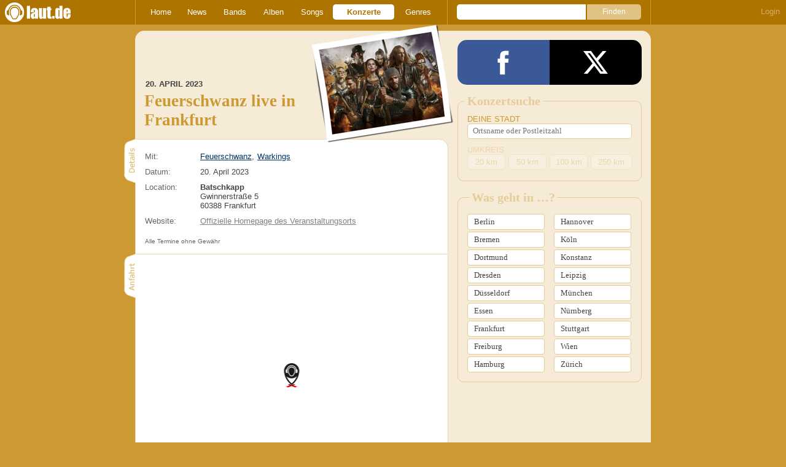

--- FILE ---
content_type: text/html; charset=UTF-8
request_url: https://laut.de/feuerschwanz/konzerte/frankfurt-batschkapp-20-04-2023-287111
body_size: 11989
content:
<!DOCTYPE html>
<html lang="de" class="mobile">
	<head>
		<title>Feuerschwanz live in Frankfurt am 20. April 2023 – laut.de – Konzert</title>

		<meta name="viewport" content="width=device-width,initial-scale=1,maximum-scale=1.0">

		<meta http-equiv="content-type"	content="text/html;charset=utf-8" />
		<meta http-equiv="content-language" content="de" />

		<meta name="Description" content="Infos zum Feuerschwanz-Konzert in Frankfurt (Batschkapp) mit Anfahrtsbeschreibung" />

		<meta property="fb:pages" content="98502629459" />
		<meta property="fb:app_id" content="186147297291" />

		
		<meta property="og:title" content="Feuerschwanz live in Frankfurt am 20. April 2023 – laut.de – Konzert" />

		<meta property="og:type" content="article" />
		<meta property="og:url" content="https://laut.de/feuerschwanz/konzerte/frankfurt-batschkapp-20-04-2023-287111" />
		<meta name="googlebot" content="NOODP">

		<meta property="og:image" content="https://laut.de/bilder/wortlaut/artists/f/feuerschwanz/artist-image,207706.jpg" />
		<meta property="og:description" content="Infos zum Feuerschwanz-Konzert in Frankfurt (Batschkapp) mit Anfahrtsbeschreibung" />
		<meta property="og:site_name" content="laut.de" />
		<meta property="og:locale" content="de_DE" />

		<link rel="apple-touch-icon" sizes="144x144" href="/img/apple-touch-icon-144x144.png" />
		<link rel="apple-touch-icon" sizes="120x120" href="/img/apple-touch-icon-120x120.png" />
		<link rel="apple-touch-icon" sizes="114x114" href="/img/apple-touch-icon-114x114.png" />
		<link rel="apple-touch-icon" sizes="72x72" href="/img/apple-touch-icon-72x72.png" />
		<link rel="apple-touch-icon" href="/img/apple-touch-icon.png" />
		<link rel="shortcut icon" href="/favicon.ico" type="image/x-icon" />

		<link rel="canonical" href="https://laut.de/Feuerschwanz/Konzerte/Frankfurt-Batschkapp-20-04-2023-287111" />
		
		
		

		<link rel="alternate" type="application/rss+xml" title="laut.de-News" href="https://laut.de/_feeds/news/rss" />
		<link rel="alternate" type="application/rss+xml" title="laut.de-Alben" href="https://laut.de/_feeds/alben/rss" />
		<link rel="alternate" type="application/atom+xml" title="laut.de-News ATOM Feed" href="https://laut.de/_feeds/news/atom1.0" />
		<link rel="alternate" type="application/atom+xml" title="laut.de-Alben ATOM Feed" href="https://laut.de/_feeds/alben/atom1.0" />

		<link rel="stylesheet" type="text/css" href="/assets/css/laut.css?27412420" />

		<script src="/assets/js/~vendors~head~tail.js?c6a66522"></script>
		<script src="/assets/js/~vendors~head.js?1cd8a492"></script>
		<script src="/assets/js/head.js?f2429b89"></script>

		<script type="text/javascript">
	window.__laut = window.__laut || {};
	window.__laut.qmn = {"exclude":["\/\\\/_\\\/(datenschutz|impressum|jobs|agb)\\\/?(?:\\?.*)?\/i"]};

	var _paq = window._paq = window._paq || [];
	_paq.push(['trackPageView']);
	_paq.push(['enableLinkTracking']);
</script>

<script class="cmplazyload" type="text/plain" data-cmp-vendor="c73092">
	(function() {
		var u="/_module/stats/mtm";
		_paq.push(['setTrackerUrl', u]);
		_paq.push(['rememberConsentGiven']);
		_paq.push(['setConsentGiven']);
		_paq.push(['setSiteId', '1']);

		var d=document, g=d.createElement('script'), s=d.getElementsByTagName('script')[0];
		g.async=true; g.src=u; s.parentNode.insertBefore(g,s);
	})();
</script>

<script data-cmp-vendor="s1541" class="cmplazyload" data-cmp-src="https://cdn.qualitymedianetwork.de/delivery/laut.de.js" async></script>

<script type="text/plain" class="cmplazyload" data-cmp-vendor="s26">
	(function(i,s,o,g,r,a,m){i['GoogleAnalyticsObject']=r;i[r]=i[r]||function(){
	(i[r].q=i[r].q||[]).push(arguments)},i[r].l=1*new Date();a=s.createElement(o),
	m=s.getElementsByTagName(o)[0];a.async=1;a.src=g;m.parentNode.insertBefore(a,m)
	})(window,document,'script','https://www.googletagmanager.com/gtag/js?id=G-Y64Z8S5MQK','ga');

	window.dataLayer = window.dataLayer || [];
	window.dataLayer.push( {"artistAttributes":[{"id":4713,"name":"Feuerschwanz","onTour":true,"genres":"metal,pop"}],"pageAttributes":{"someArtistOnTour":false,"title":"Feuerschwanz live in Frankfurt am 20. April 2023 \u2013 laut.de \u2013 Konzert"}} );
	function gtag(){dataLayer.push(arguments);}
	gtag('js', new Date());
	gtag('config', 'G-Y64Z8S5MQK');

	window.ga = gtag;
</script>

<!-- consentmanager -->
<script type="text/javascript" data-cmp-ab="1" src=https://cdn.consentmanager.net/delivery/autoblocking/1cc25f9ec1e53.js data-cmp-host="d.delivery.consentmanager.net" data-cmp-cdn="cdn.consentmanager.net" data-cmp-codesrc="0"></script>


	</head>
	<body class="hals event no-comments">
		<header>
			<a class="logo" href="/" title="zur laut.de-Homepage"><strong>laut.de (Homepage)</strong></a>
			<nav>
				<ul>
					<li class="home"><a href="/" title="zur laut.de-Homepage">Home</a></li>
					<li class="vor"><a href="/News" title="Nachrichten, Hypes, Tratsch, ... ">News</a></li>
					<li class="wort"><a href="/Artists" title="Interpreten-Porträts, Interviews, Fotos ...">Bands</a></li>
					<li class="stark"><a href="/Alben" title="Rezensionen, Diskussionen, CD-Preisvergleich ...">Alben</a></li>
					<li class="song"><a href="/Songs" title="Musik-Videos, Single-Charts, MP3-Downloads ...">Songs</a></li>
					<li class="hals"><a href="/Konzerte" title="Tourdaten, Festivals, Tickets ... ">Konzerte</a></li>
					<li class="werk"><a href="/Genres" title="Genre-Guide / Poplexikon">Genres</a></li>
				</ul>
				<form class="site-search" action="/Suche" method="get">
					<fieldset>
						<input class="text" type="text" autocomplete="off" name="q" value="" />
						<input type="submit" class="submit" value="Finden" />
					</fieldset>
				</form>
			</nav>
			<script id="ajax_module_696f97fd1a48c" type="text/javascript">
jQuery( function ( $ ) {
	var div, parent;
	parent = $( 'script#ajax_module_696f97fd1a48c' ).parent();
	div = $( '<div><div style="height:50%;position:relative;width:50%;"><div class="ajax-loading"></div></div></div>' );
	parent.append( div.css( {
		height: parent.height(),
		position: 'relative'
	} ) );
	$.ajax( {
		method: 'GET',
		url: '/_module/userstatus',
		success: function ( response ) {
			$( '#ajax_module_696f97fd1a48c' ).before( response );
			div.remove();
		}
	});
});
</script>
		</header>

		
		<div class="page-centered">
			<div class="page-main cf">

				<div class="column column-left cf">
					<div id="subnavigation" class="cf double image">
	<div class="cell left">
		<h1>
<span class="sub">20. April 2023</span>			Feuerschwanz live in Frankfurt		</h1>
	</div>
<div class="cell right">
<a title="Feuerschwanz" href="/bilder/wortlaut/artists/f/feuerschwanz/artist-image,207706.jpg" rel="interpret_galerie" class="galerieBild"><img alt="Feuerschwanz" src="/bilder/polaroid/__0,193/wortlaut/artists/f/feuerschwanz/artist-image,207706.jpg" class="polaroid"></a>	</div>	</div>

					<div class="content">
						<section class="event-details">
	<h2 class="tab"><span>Details</span></h2>
	<table class="event__table">
		<colgroup>
			<col></col>
			<col></col>
		</colgroup>
		<tbody>
			<tr>
				<th>Mit:</th>
				<td>
					<ul>
						<li><a href="/Feuerschwanz">Feuerschwanz</a></li>
						<li><a href="/Warkings">Warkings</a></li>
					</ul>
				</td>
			</tr>
			<tr>
				<th>Datum:</th>
				<td>20. April 2023</td>
			</tr>
			<tr>
				<th>Location:</th>
				<td>
					<strong>Batschkapp</strong><br/>

					Gwinnerstraße 5<br/>
					60388
					Frankfurt
				</td>
			</tr>
						<tr>
				<th>Website:</th>
				<td><a class="extern" target="_blank" href="http://www.batschkapp.de">Offizielle Homepage des Veranstaltungsorts</a></td>
			</tr>

	</table>
	<span class="event__legal event__text--small event__text--event">Alle Termine ohne Gewähr</span>
</section>







<section class="gmap" data-street="Gwinnerstraße 5" data-zip="60388" data-country="Germany" data-city="Frankfurt" data-name="Batschkapp">
	<h2 class="tab"><span>Anfahrt</span></h2>
	<a class="gmap__map" target="_blank" href="https://maps.google.com/?q=Batschkapp,Gwinnerstraße 5,Frankfurt,Germany" style="background-image:url('https://maps.googleapis.com/maps/api/staticmap?center=Gwinnerstra%C3%9Fe+5%2CFrankfurt%2C60388%2CGermany&amp;zoom=15&amp;size=478x375&amp;scale=2&amp;key=AIzaSyCbd98IAnqkjaE0TE27NCRbz-hTuk9b91o&amp;signature=kMT0kJPLTIhkowBzir1DvSnSV8Q=')"></a>
	<p class="gmap__info">Ein Klick auf die Karte führt Dich direkt zu Google Maps, wo du deine Anfahrt planen kannst.</p>
</section>


<section class="artistinfo">
	<h2 class="tab"><span>Artistinfo</span></h2>
	<article class="teaser cf">
		<a href="/Feuerschwanz">
			<img class="teaserbild" alt="" src="/bilder/__100,100/wortlaut/artists/f/feuerschwanz/artist-image,207706.jpg" />
		</a>
		<div>
			<a href="/Feuerschwanz">
				<h3 class="teasertitel">
					<span>LAUT.DE-PORTRÄT</span>
					<strong class="wort">Feuerschwanz</strong>
				</h3>
			</a>
			<p class="teasertext"> Im Bereich der härteren Musik gibt es mit Knorkator oder J.B.O. Bands, die einen Scheiß auf alles geben und teils witzige, teils sinnlose Texte mit …</p>
		</div>
	</article>
	<article class="teaser cf">
		<a href="/Warkings">
			<img class="teaserbild" alt="" src="/bilder/__100,100/wortlaut/artists/w/warkings/artist-image,190139.jpg" />
		</a>
		<div>
			<a href="/Warkings">
				<h3 class="teasertitel">
					<span>LAUT.DE-PORTRÄT</span>
					<strong class="wort">Warkings</strong>
				</h3>
			</a>
			<p class="teasertext"> Ziehen ein Wikinger, ein römischer Tribun, ein Spartiat und ein Kreuzritter in den Krieg ... Was klingt wie ein schlechter Witz und in der Realität …</p>
		</div>
	</article>
</section>

					</div>
					
				</div>

				<aside class="column column-right cf">
				<section class="module-share cf">
	<div>
		<ul>
			<li class="facebook" data-count="">
				<a href="https://www.facebook.com/sharer/sharer.php?u=http%3A%2F%2Flaut.de%2FFeuerschwanz%2FKonzerte%2FFrankfurt-Batschkapp-20-04-2023-287111" title="Diese Seite Teilen" target="_blank"></a>
			</li>
			<li class="x" data-count="">
				<a href="./" title="Diese Seite Teilen" target="_blank"></a>
			</li>
			<li class="whatsapp">
				<a href="./" title="Diese Seite Teilen" target="_blank"></a>
			</li>
		</ul>
	</div>
</section>

<form action="" id="ambit-search" class="interaktiv" method="get">
	<fieldset>
		<legend>Konzertsuche</legend>

		<label for="city">Deine Stadt</label>
		<input autocomplete="off" placeholder="Ortsname oder Postleitzahl" name="city" type="text" id="city" value="" />

		<label for="ambits" class="ambits inactive">Umkreis</label>
		<ul class="ambits inactive" id="ambits">
			<li data-ambit="20"><a >20 km</a></li>
		
			<li data-ambit="50"><a >50 km</a></li>
		
			<li data-ambit="100"><a >100 km</a></li>
		
			<li data-ambit="250"><a >250 km</a></li>
		</ul>
	</fieldset>
</form>
<form class="interaktiv" id="sidebar-staedte" method="GET" action="/">
	<fieldset>
		<legend>Was geht in &hellip;?</legend>
		<ul>
			<li><a href="/Konzerte/Berlin-10115/20km">Berlin</a></li>
			<li><a href="/Konzerte/Bremen-28195/20km">Bremen</a></li>
			<li><a href="/Konzerte/Dortmund-44135/20km">Dortmund</a></li>
			<li><a href="/Konzerte/Dresden-01067/20km">Dresden</a></li>
			<li><a href="/Konzerte/Duesseldorf-40213/20km">Düsseldorf</a></li>
			<li><a href="/Konzerte/Essen-45127/20km">Essen</a></li>
			<li><a href="/Konzerte/Frankfurt-60306/20km">Frankfurt</a></li>
			<li><a href="/Konzerte/Freiburg-79098/20km">Freiburg</a></li>
			<li><a href="/Konzerte/Hamburg-20038/20km">Hamburg</a></li>
		</ul>
		<ul class="cf">
			<li><a href="/Konzerte/Hannover-30159/20km">Hannover</a></li>
			<li><a href="/Konzerte/Koeln-50667/20km">Köln</a></li>
			<li><a href="/Konzerte/Konstanz-78462/20km">Konstanz</a></li>
			<li><a href="/Konzerte/Leipzig-04109/20km">Leipzig</a></li>
			<li><a href="/Konzerte/Muenchen-80331/20km">München</a></li>
			<li><a href="/Konzerte/Nuernberg-90403/20km">Nürnberg</a></li>
			<li><a href="/Konzerte/Stuttgart-70173/20km">Stuttgart</a></li>
			<li><a href="/Konzerte/Wien-AT1010/20km">Wien</a></li>
			<li><a href="/Konzerte/Zuerich-CH8093/20km">Zürich</a></li>
		</ul>
	</fieldset>
</form>


				</aside>

			</div>
		</div>

		

		<footer>
			<div class="page-centered" id="fuss">
				<a class="to-top" href="//laut.de/feuerschwanz/konzerte/frankfurt-batschkapp-20-04-2023-287111">Nach oben</a>
				<div id="metalinks">
					<strong>1998 - 2026 &copy;
					<a href="http://www.laut.ag">LAUT AG</a></strong>
					<a href="/_/Impressum">Impressum</a>
					<a href="/_/Datenschutz">Datenschutz</a>
					<a href="http://www.laut.ag">Mediadaten</a>
					<a href="/_/Jobs">Jobs/Praktika</a>
					<a href="/_/AGB">AGB</a>
					<a href="javascript:void(0)" class="_open_feedback" target="_blank">Feedback</a>
				</div>
			</div>
		</footer>
		<!-- no more -->

		<script type="text/javascript" src="/assets/js/~vendors~tail.js?45ada378"></script>
		<script type="text/javascript" src="/assets/js/tail.js?0013c9f0"></script>

		

		<script type="text/javascript">
			if ( 'undefined' !== typeof window.ima ) {
				ima( 'init', {
					st: 'laut',
					cp: 'lh_event',
					dn: 'data-589866a496.laut.de',
				} );
				ima( 'count' );
			}
		</script>

		<style rel="stylesheet" crossorigin>.conditional-embed.svelte-90e2rr iframe{border:none;width:100%;height:auto}.column.svelte-90e2rr.svelte-90e2rr{max-width:100%!important;margin:1.25rem 0}.column--form.svelte-90e2rr.svelte-90e2rr{align-self:center}.column.svelte-90e2rr p:first-child{margin-top:0}.column.svelte-90e2rr p:last-child{margin-bottom:0}@media screen and (max-width: 749px){.column.svelte-90e2rr+.column.svelte-90e2rr{margin-top:0}}.form.svelte-90e2rr.svelte-90e2rr{flex-grow:1}.button.svelte-90e2rr.svelte-90e2rr{background-color:#958b6c;border:none;border-radius:.25rem;color:#fff;cursor:pointer;font-size:1em;font-weight:400;padding:0 1.5rem;line-height:32px;width:auto}.helpdesk *{--ring-font-family: "Lucida Grande", Verdana, Arial, sans-serif, sans-serif !important;--ring-font-size: .8rem !important;--ring-font-size-smaller: .8rem !important;--ring-secondary-color: #fff !important;--ring-line-height-lowest: 1.2em !important;--ring-button-height: 2.2rem !important;--ring-button-font-size: 1rem !important}.helpdesk [class^=feedbackForm__]{margin:0;max-width:450px;padding:0;width:100%}.helpdesk [class^=heading_]{display:none}.helpdesk button[type=submit],.helpdesk button[type=button]:not([class*=withIcon]){background-color:#958b6c;border-radius:5px;color:#fff;font-weight:500;width:auto;font-size:inherit;padding:0 1.5rem!important}.helpdesk [class^=input_],.helpdesk [class^=button_],.helpdesk textarea,.helpdesk select{border:none!important;border-image-width:0!important;box-shadow:none!important;font-weight:300;border-radius:.4rem;padding:.5rem .75rem!important}.helpdesk [class*=button_][class*=heightS]:not([type=submit]):not([type=button]){padding:0 5px!important;height:inherit;line-height:inherit}.helpdesk [class^=input_]{background-color:#fff!important;color:#444!important}.helpdesk [class^=label_]{color:#444}.helpdesk [class^=confirmation]{padding:0!important}.helpdesk svg[class*=glyph_]>g{fill:#958b6c}@keyframes svelte-1ibys70-pulse{0%{opacity:.1}50%{opacity:1.1}to{opacity:.1}}.helpdesk__loading.svelte-1ibys70{font-size:inherit;font-family:Lucida Grande,Verdana,Arial,sans-serif;animation:svelte-1ibys70-pulse 2s infinite}.helpdesk__form.svelte-1ibys70{opacity:1;transition:opacity .75s}.helpdesk__form--hidden.svelte-1ibys70{height:1px;width:1px;position:absolute;opacity:0;overflow:hidden}.feedback-modal.svelte-1ty67ux.svelte-1ty67ux{background-color:#000000b3;-webkit-backdrop-filter:blur(5px);backdrop-filter:blur(5px);bottom:0;left:0;position:fixed;right:0;top:0;z-index:1010;max-height:100%;overflow:auto;overflow-x:hidden}.feedback-form.svelte-1ty67ux.svelte-1ty67ux{background-color:#f4f3f0;border-radius:10px;box-shadow:0 0 15px 1px #0009;overflow:hidden;position:absolute;top:50%;left:50%;transform:translate(-50%,-50%);width:500px;max-width:100%;max-height:100%;overflow:auto;overflow-x:hidden}.feedback-form__headline.svelte-1ty67ux.svelte-1ty67ux{background-color:#fff;color:#958b6c;font-family:Georgia,Times New Roman,serif;font-size:28px;margin:0;padding:15px 20px;border-bottom:1px solid #dfdcd3;flex-grow:0}.feedback-form__content.svelte-1ty67ux.svelte-1ty67ux{padding:0 20px;flex-grow:1}@media screen and (max-width: 749px){.feedback-form__content.svelte-1ty67ux.svelte-1ty67ux{max-height:100%;max-width:100%;padding:0 20px 20px;overflow:auto;overflow-x:hidden}}.feedback-form__close.svelte-1ty67ux.svelte-1ty67ux{background-color:#958b6c;border-radius:5px;border:none;color:#fff;display:block;height:30px;width:30px;font-family:Lucida Grande,Verdana,Arial,sans-serif;overflow:hidden;position:absolute;white-space:nowrap;text-indent:40px;top:15px;right:15px}.feedback-form__close.svelte-1ty67ux.svelte-1ty67ux:after{color:#fff;content:"X";display:block;font-weight:700;font-size:18px;line-height:30px;left:50%;position:absolute;text-indent:0;top:50%;transform:translate(-50%,-50%);z-index:1}.feedback-form.svelte-1ty67ux p.svelte-1ty67ux{color:#444;font-family:Lucida Grande,Verdana,Arial,sans-serif;font-size:inherit;line-height:1.3}@media screen and (max-width: 749px){.feedback-form.svelte-1ty67ux.svelte-1ty67ux{display:flex;flex-direction:column;border-radius:0;transform:none;bottom:0;left:0;right:0;top:0;overflow:hidden}}
</style>
<script type="module" crossorigin>var Le=Object.defineProperty;var Ne=(e,t,n)=>t in e?Le(e,t,{enumerable:!0,configurable:!0,writable:!0,value:n}):e[t]=n;var V=(e,t,n)=>(Ne(e,typeof t!="symbol"?t+"":t,n),n);(function(){const t=document.createElement("link").relList;if(t&&t.supports&&t.supports("modulepreload"))return;for(const i of document.querySelectorAll('link[rel="modulepreload"]'))r(i);new MutationObserver(i=>{for(const s of i)if(s.type==="childList")for(const u of s.addedNodes)u.tagName==="LINK"&&u.rel==="modulepreload"&&r(u)}).observe(document,{childList:!0,subtree:!0});function n(i){const s={};return i.integrity&&(s.integrity=i.integrity),i.referrerPolicy&&(s.referrerPolicy=i.referrerPolicy),i.crossOrigin==="use-credentials"?s.credentials="include":i.crossOrigin==="anonymous"?s.credentials="omit":s.credentials="same-origin",s}function r(i){if(i.ep)return;i.ep=!0;const s=n(i);fetch(i.href,s)}})();function v(){}const _e=e=>e;function Oe(e,t){for(const n in t)e[n]=t[n];return e}function me(e){return e()}function re(){return Object.create(null)}function A(e){e.forEach(me)}function G(e){return typeof e=="function"}function J(e,t){return e!=e?t==t:e!==t||e&&typeof e=="object"||typeof e=="function"}function je(e){return Object.keys(e).length===0}function pe(e,t,n,r){if(e){const i=he(e,t,n,r);return e[0](i)}}function he(e,t,n,r){return e[1]&&r?Oe(n.ctx.slice(),e[1](r(t))):n.ctx}function ge(e,t,n,r){if(e[2]&&r){const i=e[2](r(n));if(t.dirty===void 0)return i;if(typeof i=="object"){const s=[],u=Math.max(t.dirty.length,i.length);for(let o=0;o<u;o+=1)s[o]=t.dirty[o]|i[o];return s}return t.dirty|i}return t.dirty}function ye(e,t,n,r,i,s){if(i){const u=he(t,n,r,s);e.p(u,i)}}function be(e){if(e.ctx.length>32){const t=[],n=e.ctx.length/32;for(let r=0;r<n;r++)t[r]=-1;return t}return-1}const $e=typeof window<"u";let Pe=$e?()=>window.performance.now():()=>Date.now(),Q=$e?e=>requestAnimationFrame(e):v;const O=new Set;function ve(e){O.forEach(t=>{t.c(e)||(O.delete(t),t.f())}),O.size!==0&&Q(ve)}function Se(e){let t;return O.size===0&&Q(ve),{promise:new Promise(n=>{O.add(t={c:e,f:n})}),abort(){O.delete(t)}}}function b(e,t){e.appendChild(t)}function we(e){if(!e)return document;const t=e.getRootNode?e.getRootNode():e.ownerDocument;return t&&t.host?t:e.ownerDocument}function ze(e){const t=g("style");return t.textContent="/* empty */",Fe(we(e),t),t.sheet}function Fe(e,t){return b(e.head||e,t),t.sheet}function E(e,t,n){e.insertBefore(t,n||null)}function w(e){e.parentNode&&e.parentNode.removeChild(e)}function g(e){return document.createElement(e)}function ke(e){return document.createTextNode(e)}function z(){return ke(" ")}function Me(){return ke("")}function U(e,t,n,r){return e.addEventListener(t,n,r),()=>e.removeEventListener(t,n,r)}function h(e,t,n){n==null?e.removeAttribute(t):e.getAttribute(t)!==n&&e.setAttribute(t,n)}function Te(e){return Array.from(e.childNodes)}function ie(e,t,n){e.classList.toggle(t,!!n)}function Ie(e,t,{bubbles:n=!1,cancelable:r=!1}={}){return new CustomEvent(e,{detail:t,bubbles:n,cancelable:r})}const R=new Map;let B=0;function Re(e){let t=5381,n=e.length;for(;n--;)t=(t<<5)-t^e.charCodeAt(n);return t>>>0}function Be(e,t){const n={stylesheet:ze(t),rules:{}};return R.set(e,n),n}function se(e,t,n,r,i,s,u,o=0){const l=16.666/r;let c=`{
`;for(let a=0;a<=1;a+=l){const $=t+(n-t)*s(a);c+=a*100+`%{${u($,1-$)}}
`}const p=c+`100% {${u(n,1-n)}}
}`,d=`__svelte_${Re(p)}_${o}`,m=we(e),{stylesheet:_,rules:f}=R.get(m)||Be(m,e);f[d]||(f[d]=!0,_.insertRule(`@keyframes ${d} ${p}`,_.cssRules.length));const y=e.style.animation||"";return e.style.animation=`${y?`${y}, `:""}${d} ${r}ms linear ${i}ms 1 both`,B+=1,d}function qe(e,t){const n=(e.style.animation||"").split(", "),r=n.filter(t?s=>s.indexOf(t)<0:s=>s.indexOf("__svelte")===-1),i=n.length-r.length;i&&(e.style.animation=r.join(", "),B-=i,B||He())}function He(){Q(()=>{B||(R.forEach(e=>{const{ownerNode:t}=e.stylesheet;t&&w(t)}),R.clear())})}let F;function S(e){F=e}function Ke(){if(!F)throw new Error("Function called outside component initialization");return F}function Ve(e){Ke().$$.on_mount.push(e)}const N=[],q=[];let j=[];const oe=[],We=Promise.resolve();let Z=!1;function Ye(){Z||(Z=!0,We.then(xe))}function M(e){j.push(e)}const W=new Set;let L=0;function xe(){if(L!==0)return;const e=F;do{try{for(;L<N.length;){const t=N[L];L++,S(t),Ue(t.$$)}}catch(t){throw N.length=0,L=0,t}for(S(null),N.length=0,L=0;q.length;)q.pop()();for(let t=0;t<j.length;t+=1){const n=j[t];W.has(n)||(W.add(n),n())}j.length=0}while(N.length);for(;oe.length;)oe.pop()();Z=!1,W.clear(),S(e)}function Ue(e){if(e.fragment!==null){e.update(),A(e.before_update);const t=e.dirty;e.dirty=[-1],e.fragment&&e.fragment.p(e.ctx,t),e.after_update.forEach(M)}}function Ze(e){const t=[],n=[];j.forEach(r=>e.indexOf(r)===-1?t.push(r):n.push(r)),n.forEach(r=>r()),j=t}let P;function Ge(){return P||(P=Promise.resolve(),P.then(()=>{P=null})),P}function Y(e,t,n){e.dispatchEvent(Ie(`${t?"intro":"outro"}${n}`))}const I=new Set;let x;function Ee(){x={r:0,c:[],p:x}}function Ce(){x.r||A(x.c),x=x.p}function k(e,t){e&&e.i&&(I.delete(e),e.i(t))}function C(e,t,n,r){if(e&&e.o){if(I.has(e))return;I.add(e),x.c.push(()=>{I.delete(e),r&&(n&&e.d(1),r())}),e.o(t)}else r&&r()}const Je={duration:0};function le(e,t,n,r){let s=t(e,n,{direction:"both"}),u=r?0:1,o=null,l=null,c=null,p;function d(){c&&qe(e,c)}function m(f,y){const a=f.b-u;return y*=Math.abs(a),{a:u,b:f.b,d:a,duration:y,start:f.start,end:f.start+y,group:f.group}}function _(f){const{delay:y=0,duration:a=300,easing:$=_e,tick:D=v,css:H}=s||Je,K={start:Pe()+y,b:f};f||(K.group=x,x.r+=1),"inert"in e&&(f?p!==void 0&&(e.inert=p):(p=e.inert,e.inert=!0)),o||l?l=K:(H&&(d(),c=se(e,u,f,a,y,$,H)),f&&D(0,1),o=m(K,a),M(()=>Y(e,f,"start")),Se(T=>{if(l&&T>l.start&&(o=m(l,a),l=null,Y(e,o.b,"start"),H&&(d(),c=se(e,u,o.b,o.duration,0,$,s.css))),o){if(T>=o.end)D(u=o.b,1-u),Y(e,o.b,"end"),l||(o.b?d():--o.group.r||A(o.group.c)),o=null;else if(T>=o.start){const Ae=T-o.start;u=o.a+o.d*$(Ae/o.duration),D(u,1-u)}}return!!(o||l)}))}return{run(f){G(s)?Ge().then(()=>{s=s({direction:f?"in":"out"}),_(f)}):_(f)},end(){d(),o=l=null}}}function De(e){e&&e.c()}function X(e,t,n){const{fragment:r,after_update:i}=e.$$;r&&r.m(t,n),M(()=>{const s=e.$$.on_mount.map(me).filter(G);e.$$.on_destroy?e.$$.on_destroy.push(...s):A(s),e.$$.on_mount=[]}),i.forEach(M)}function ee(e,t){const n=e.$$;n.fragment!==null&&(Ze(n.after_update),A(n.on_destroy),n.fragment&&n.fragment.d(t),n.on_destroy=n.fragment=null,n.ctx=[])}function Qe(e,t){e.$$.dirty[0]===-1&&(N.push(e),Ye(),e.$$.dirty.fill(0)),e.$$.dirty[t/31|0]|=1<<t%31}function te(e,t,n,r,i,s,u=null,o=[-1]){const l=F;S(e);const c=e.$$={fragment:null,ctx:[],props:s,update:v,not_equal:i,bound:re(),on_mount:[],on_destroy:[],on_disconnect:[],before_update:[],after_update:[],context:new Map(t.context||(l?l.$$.context:[])),callbacks:re(),dirty:o,skip_bound:!1,root:t.target||l.$$.root};u&&u(c.root);let p=!1;if(c.ctx=n?n(e,t.props||{},(d,m,..._)=>{const f=_.length?_[0]:m;return c.ctx&&i(c.ctx[d],c.ctx[d]=f)&&(!c.skip_bound&&c.bound[d]&&c.bound[d](f),p&&Qe(e,d)),m}):[],c.update(),p=!0,A(c.before_update),c.fragment=r?r(c.ctx):!1,t.target){if(t.hydrate){const d=Te(t.target);c.fragment&&c.fragment.l(d),d.forEach(w)}else c.fragment&&c.fragment.c();t.intro&&k(e.$$.fragment),X(e,t.target,t.anchor),xe()}S(l)}class ne{constructor(){V(this,"$$");V(this,"$$set")}$destroy(){ee(this,1),this.$destroy=v}$on(t,n){if(!G(n))return v;const r=this.$$.callbacks[t]||(this.$$.callbacks[t]=[]);return r.push(n),()=>{const i=r.indexOf(n);i!==-1&&r.splice(i,1)}}$set(t){this.$$set&&!je(t)&&(this.$$.skip_bound=!0,this.$$set(t),this.$$.skip_bound=!1)}}const Xe="4";typeof window<"u"&&(window.__svelte||(window.__svelte={v:new Set})).v.add(Xe);function ce(e,{delay:t=0,duration:n=400,easing:r=_e}={}){const i=+getComputedStyle(e).opacity;return{delay:t,duration:n,easing:r,css:s=>`opacity: ${s*i}`}}const et=e=>({}),ue=e=>({}),tt=e=>({}),fe=e=>({});function nt(e){let t;const n=e[2].embed,r=pe(n,e,e[1],ue);return{c(){r&&r.c()},m(i,s){r&&r.m(i,s),t=!0},p(i,s){r&&r.p&&(!t||s&2)&&ye(r,n,i,i[1],t?ge(n,i[1],s,et):be(i[1]),ue)},i(i){t||(k(r,i),t=!0)},o(i){C(r,i),t=!1},d(i){r&&r.d(i)}}}function rt(e){let t,n,r;return{c(){t=g("button"),t.textContent="Formular laden",h(t,"class","button button--accept svelte-90e2rr")},m(i,s){E(i,t,s),n||(r=U(t,"click",e[3]),n=!0)},p:v,i:v,o:v,d(i){i&&w(t),n=!1,r()}}}function it(e){let t,n,r,i,s,u,o,l,c,p;const d=e[2].disclaimer,m=pe(d,e,e[1],fe),_=[rt,nt],f=[];function y(a,$){return a[0]===!1?0:1}return l=y(e),c=f[l]=_[l](e),{c(){t=g("div"),n=g("div"),r=g("div"),i=g("div"),m&&m.c(),s=z(),u=g("div"),o=g("div"),c.c(),h(i,"class","disclaimer"),h(r,"class","wrapper wrapper--column column column--disclaimer svelte-90e2rr"),h(o,"class","form svelte-90e2rr"),h(u,"class","wrapper wrapper--column column column--form svelte-90e2rr"),h(n,"class","faq wrapper wrapper--main wrapper flex flex--row"),h(t,"class","conditional-embed svelte-90e2rr")},m(a,$){E(a,t,$),b(t,n),b(n,r),b(r,i),m&&m.m(i,null),b(n,s),b(n,u),b(u,o),f[l].m(o,null),p=!0},p(a,[$]){m&&m.p&&(!p||$&2)&&ye(m,d,a,a[1],p?ge(d,a[1],$,tt):be(a[1]),fe);let D=l;l=y(a),l===D?f[l].p(a,$):(Ee(),C(f[D],1,1,()=>{f[D]=null}),Ce(),c=f[l],c?c.p(a,$):(c=f[l]=_[l](a),c.c()),k(c,1),c.m(o,null))},i(a){p||(k(m,a),k(c),p=!0)},o(a){C(m,a),C(c),p=!1},d(a){a&&w(t),m&&m.d(a),f[l].d()}}}function st(e,t,n){let{$$slots:r={},$$scope:i}=t,s=!1;const u=()=>n(0,s=!0);return e.$$set=o=>{"$$scope"in o&&n(1,i=o.$$scope)},[s,i,r,u]}class ot extends ne{constructor(t){super(),te(this,t,st,it,J,{})}}function ae(e){let t;return{c(){t=g("div"),t.textContent="Wird geladen …",h(t,"class","helpdesk__loading svelte-1ibys70")},m(n,r){E(n,t,r)},d(n){n&&w(t)}}}function lt(e){let t,n,r,i=(e[2]||e[1])&&ae();return{c(){t=g("div"),i&&i.c(),n=z(),r=g("div"),h(r,"class","helpdesk__form svelte-1ibys70"),ie(r,"helpdesk__form--hidden",e[2]||e[1]),h(t,"class","helpdesk")},m(s,u){E(s,t,u),i&&i.m(t,null),b(t,n),b(t,r),e[3](r)},p(s,[u]){s[2]||s[1]?i||(i=ae(),i.c(),i.m(t,n)):i&&(i.d(1),i=null),u&6&&ie(r,"helpdesk__form--hidden",s[2]||s[1])},i:v,o:v,d(s){s&&w(t),i&&i.d(),e[3](null)}}}const ct=2500;function ut(e,t,n){let r,i=!0,s=!0;Ve(async()=>{const o=document.createElement("script");o.setAttribute("id","36bf6357-75f3-4eb2-8f24-a29f31df80ff"),o.setAttribute("src","https://lautfm.myjetbrains.com/youtrack/static/simplified/form/form-entry.js"),o.setAttribute("data-yt-url","https://lautfm.myjetbrains.com/youtrack"),o.setAttribute("data-theme","light"),o.setAttribute("data-lang","de"),o.onload=()=>n(2,s=!s),setTimeout(()=>n(1,i=!1),ct),r.appendChild(o)});function u(o){q[o?"unshift":"push"](()=>{r=o,n(0,r)})}return[r,i,s,u]}class ft extends ne{constructor(t){super(),te(this,t,ut,lt,J,{})}}function de(e){let t,n,r,i,s,u,o,l,c,p,d,m;return l=new ot({props:{$$slots:{embed:[dt],disclaimer:[at]},$$scope:{ctx:e}}}),{c(){t=g("div"),n=g("div"),r=g("h1"),r.textContent="Feedback",i=z(),s=g("a"),s.textContent="Dialog-Schließen",u=z(),o=g("div"),De(l.$$.fragment),h(r,"class","feedback-form__headline svelte-1ty67ux"),h(s,"class","feedback-form__close svelte-1ty67ux"),h(s,"role","button"),h(s,"href","javascript:void(0)"),h(o,"class","feedback-form__content svelte-1ty67ux"),h(n,"class","feedback-form svelte-1ty67ux"),h(t,"class","feedback-modal svelte-1ty67ux"),h(t,"role","button"),h(t,"tabindex","-1")},m(_,f){E(_,t,f),b(t,n),b(n,r),b(n,i),b(n,s),b(n,u),b(n,o),X(l,o,null),e[3](t),p=!0,d||(m=[U(s,"click",e[2]),U(t,"keydown",e[4])],d=!0)},p(_,f){const y={};f&32&&(y.$$scope={dirty:f,ctx:_}),l.$set(y)},i(_){p||(k(l.$$.fragment,_),_&&M(()=>{p&&(c||(c=le(t,ce,{delay:0,duration:250},!0)),c.run(1))}),p=!0)},o(_){C(l.$$.fragment,_),_&&(c||(c=le(t,ce,{delay:0,duration:250},!1)),c.run(0)),p=!1},d(_){_&&w(t),ee(l),e[3](null),_&&c&&c.end(),d=!1,A(m)}}}function at(e){let t,n,r;return{c(){t=g("p"),t.textContent="Zur Verarbeitung von Benutzer-Feedback nutzen wir Systeme unseres externen Dienstleisters YouTrack. Das ermöglicht uns, deine Rückmeldung strukturiert zu beantworten. Dabei werden persönliche Daten (von dir) an diesen Dienstleister übertragen. Diese Daten werden ausschließlich dazu verwendet, mit Dir in Kontakt zu treten, und werden am Ende dieses Prozesses wieder entfernt.",n=z(),r=g("p"),r.innerHTML="<strong>Durch Laden des Formulars, erklärst du dich mit den oben genannten Abläufen einverstanden.</strong>",h(t,"class","svelte-1ty67ux"),h(r,"class","svelte-1ty67ux")},m(i,s){E(i,t,s),E(i,n,s),E(i,r,s)},p:v,d(i){i&&(w(t),w(n),w(r))}}}function dt(e){let t,n;return t=new ft({}),{c(){De(t.$$.fragment)},m(r,i){X(t,r,i),n=!0},i(r){n||(k(t.$$.fragment,r),n=!0)},o(r){C(t.$$.fragment,r),n=!1},d(r){ee(t,r)}}}function _t(e){let t,n,r=e[1]&&de(e);return{c(){r&&r.c(),t=Me()},m(i,s){r&&r.m(i,s),E(i,t,s),n=!0},p(i,[s]){i[1]?r?(r.p(i,s),s&2&&k(r,1)):(r=de(i),r.c(),k(r,1),r.m(t.parentNode,t)):r&&(Ee(),C(r,1,1,()=>{r=null}),Ce())},i(i){n||(k(r),n=!0)},o(i){C(r),n=!1},d(i){i&&w(t),r&&r.d(i)}}}function mt(e,t,n){let r,i=!1,s=()=>n(1,i=!i);document.addEventListener("click",l=>{!l||!l.target.classList.contains("_open_feedback")||(l.preventDefault(),l.stopPropagation(),s())}),document.addEventListener("laut:showFeedback",s);function u(l){q[l?"unshift":"push"](()=>{r=l,n(0,r)})}return[r,i,s,u,l=>{l.code==="Escape"&&s()}]}class pt extends ne{constructor(t){super(),te(this,t,mt,_t,J,{})}}new pt({target:document.getElementById("feedback")});
</script>
<div id="feedback"></div>

		
	</body>
</html>
